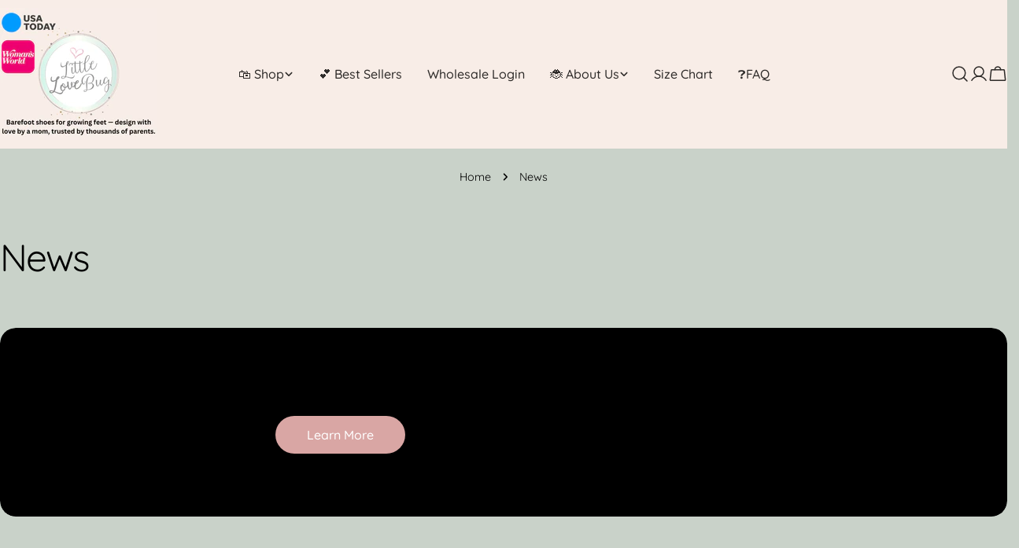

--- FILE ---
content_type: text/css
request_url: https://www.littlelovebugcompany.com/cdn/shop/t/45/assets/section-main-blog.css?v=131838558280961477501739742266
body_size: -429
content:
.main-blog__block:last-child{margin-bottom:0!important}.main-blog__featured_post{--padding-y: 3rem;margin-bottom:6rem}.main-blog__featured_post .hero__content{padding:var(--padding-y, 3.2rem) var(--padding-x, 3.2rem)}@media (min-width: 1024px){.main-blog__featured_post{--padding-y: 8rem}.main-blog__featured_post .rich-text{max-width:80rem;margin-inline:auto}}@media (max-width: 767.98px){.main-blog__featured_post{margin-bottom:4.8rem}}.main-blog__tags{margin-bottom:4rem}.main-blog__tags ul{column-gap:4rem}.main-blog__tags a{padding-bottom:.2rem;white-space:nowrap;display:inline-block}.main-blog__tags a.active{background-position-x:var(--transform-origin-start);background-size:100% 1px;background-position-y:bottom}@media (max-width: 767.98px){.main-blog__tags{margin-bottom:3.2rem}.main-blog__tags ul{column-gap:2.4rem}}
/*# sourceMappingURL=/cdn/shop/t/45/assets/section-main-blog.css.map?v=131838558280961477501739742266 */


--- FILE ---
content_type: application/javascript; charset=utf-8
request_url: https://searchanise-ef84.kxcdn.com/preload_data.3e3w4R2V5E.js
body_size: 1550
content:
window.Searchanise.preloadedSuggestions=['play perfects','play perfect','boys shoes','t bar','winter boots','low top','cowboy boot','girl shoes','girl boots','high top','the olivia','boy shoes','the asha','size chart','play perfect high top','chelsea boot','the t bar','the blake','cozy boot','winter boot','gift card','mila boot','boys boots','size 1y','size 1 perfect play','the beck','boys size 9','black shoes','play perfect sole','love bug sneaker','baby shoes','toddler boys','low tops','size guide','barefoot shoes','baby boy','all boots','clearance shoes','tennis shoes','tie dye','mary jane','soft sole','barefoot sole','slip on','the quinns','the nora','polka dot','cowboy boots','sandals size 10','the chelsea','size 7 girls','boy camouflage','patterned low tops','gift cards','knee socks','reagan boot','weatherproof soles','girls shoes','girls boots','the low top','red shoes','the mila','the winter boot','dexter boot','ay perfect','size 11 boys','premium leather','rain shoes','barefoot shoes girl','shoes for baby boy','baby boy shoes','camo shoes','girls size 1 y','white shoes','desert sand','ari boot','size 9 girl','boy boots','boy shoes size 4','the william','pink sneakers','the wyatt','little boy shoes','size 13 boys','size 2y','size 8 boys','the closed toe sandal','girls sneakers','size 6t','top boy','t strap','the quinn','cowboy booties for','clearance size 13','play perfect boot','knee high socks','the reagan','boots for','boy sneaker','toddler shoes','8t boys shoes','weatherproof soft sole','low top barefoot','pink boots','little love bug booties','toddler boy','size 12 girl','dress shoes','the riding boot','toddler boys slip ons','sandals size 9','wide for boys sneakers','size toddler','brown boots','size 1 y','girls size 1','the chelsea boot','sandals re','gold glitter','wide toe boys shoes','shoe size','winter shoes','green shoes','house slippers','house shoes','the play perfect high top','wide toe box','fringe detailing','suede beck','the sally','the play perfect','play perfect low','sam shoes','cozy boots','chocolate low top','t bars','our premium','closed toe','shoes for a','sparkle shoes','boys boot','perfect low top','retiring designs','toddlers boys','the patterned low tops','saddle shoes','summer pink to','cowgirl boots','blue bone','play perfect low top','snug bug boots','boy shoes 6','snug bug','high socks','little boy boot','little shoes','size 10 girls','girls size','black boots','boy toddler shoes','leather shoes size','s 13 boots','llb standard knee high socks','girl size 13 or 1','cozy favorite','size 4 girlies','closed toe sandal','crochet knee','casual tie dye','black dress shoe','pink boot','boys dress shoes','winter boots size 10','mila desert','low top cream','boys shoe','the black','patterned sneaker','black boot','dress shoes gold','so ks','the sam','the cozy boot','gold shoes','boots girls','t barefoot','quin s','riding boot','wide toddler','baby tights','leather pink','leather honey','narrow width','boys slip on','perfect play','girl red shoes','baby size 5','the love bug sneaker','the quin','love bug','clearance size 1y','size 3y','boys size 6','lace up','girls size 8','shoe lace','1y boot','big boys','low to high','sandals size','pink ow','the cozy','the play perfect patterned low top discontinued','boy sandal','boy cowboy boots','size 9 sandal leather','play perfect patterned low the','perfect play low','boy\'s shoes','boy sneaker size 11','size 10 toddler','the blake the rust','sally discontinued','girls size 1 shoe','size 10 girl shoes','black and white','wide shoes','wide toddler should','bone avocado','pink and white','wyatt boot','girls size 12','slip ons','boys sneaker','white mary jane','snug bugs','perfect play sole','boots size 7','double of girls','so k','in between sizes','boots little size 9','scalloped detailing','size 24 months','sandals boys','t ba','barefoot shoes toes','baby with','mary janes','riding boots','boys size 11','baby nes','gift socks','girls shoe 8','first shoe','on order','baby boys','how to a','play perfect black','size 1.5 y','play perfect size 10','toddler boy shoes','for girls','the dexter boot','8t girl shoe','oatmeal socks','girl black','holiday dress','kids size 2','sneakers with','black t strap','is order','girls shoes size 5','size 12 shoes kids','size 12 shoes','girls sizes','kids shoes','ivory bars','size perfect play','high to','black suede boots','toddler 8t shoes','boot black','size shoes','white sneaker','first shoes','black suede','toddler boy size 12','how to','patterned low top','oxford moccasins','on gift card','size 1 youth','the felix','90s baby','baby shoe','the olivia shoe','zip up boot','boot pink','low top gray','play sole','the asha pink size 7','pink leather shoe','months pink','size 9 boys','size 1 girls','white sole','t bar suede','cow bo','slip om','toe sandals','boy hightop','boy boot','leather boots','the henry low top','leather only','size 1 boot for girl','patterned low','boys size 8','sneaker boy','boys sneakers','girl size 1','low top pink','white cheetah','boy toddler','shop by size','shoe laces','white tights','nude t bar','play perfect pattern','boy size 5','walking shoes','shoe cleaner','t leather booties','so ms','low too','size 12 gold','girl t','baby size 2','suede t bar','shoes boys','top discontinued','sunny may','sizes 4t-1y','back to school'];

--- FILE ---
content_type: application/javascript; charset=utf-8
request_url: https://searchanise-ef84.kxcdn.com/templates.3e3w4R2V5E.js
body_size: 1551
content:
Searchanise=window.Searchanise||{};Searchanise.templates={Platform:'shopify',StoreName:'Little Love Bug Co.',AutocompleteLayout:'multicolumn_new',AutocompleteStyle:'ITEMS_MULTICOLUMN_LIGHT_NEW',AutocompleteShowProductCode:'N',AutocompleteShowMoreLink:'Y',AutocompleteIsMulticolumn:'Y',AutocompleteTemplate:'<div class="snize-ac-results-content"><div class="snize-results-html" style="cursor:auto;" id="snize-ac-results-html-container"></div><div class="snize-ac-results-columns"><div class="snize-ac-results-column"><ul class="snize-ac-results-list" id="snize-ac-items-container-1"></ul><ul class="snize-ac-results-list" id="snize-ac-items-container-2"></ul><ul class="snize-ac-results-list" id="snize-ac-items-container-3"></ul><ul class="snize-ac-results-list snize-view-all-container"></ul></div><div class="snize-ac-results-column"><ul class="snize-ac-results-multicolumn-list" id="snize-ac-items-container-4"></ul></div></div></div>',AutocompleteMobileTemplate:'<div class="snize-ac-results-content"><div class="snize-mobile-top-panel"><div class="snize-close-button"><button type="button" class="snize-close-button-arrow"></button></div><form action="#" style="margin: 0px"><div class="snize-search"><input id="snize-mobile-search-input" autocomplete="off" class="snize-input-style snize-mobile-input-style"></div><div class="snize-clear-button-container"><button type="button" class="snize-clear-button" style="visibility: hidden"></button></div></form></div><ul class="snize-ac-results-list" id="snize-ac-items-container-1"></ul><ul class="snize-ac-results-list" id="snize-ac-items-container-2"></ul><ul class="snize-ac-results-list" id="snize-ac-items-container-3"></ul><ul id="snize-ac-items-container-4"></ul><div class="snize-results-html" style="cursor:auto;" id="snize-ac-results-html-container"></div><div class="snize-close-area" id="snize-ac-close-area"></div></div>',AutocompleteItem:'<li class="snize-product ${product_classes}" data-original-product-id="${original_product_id}" id="snize-ac-product-${product_id}"><a aria-label="${autocomplete_aria_label}" href="${autocomplete_link}" class="snize-item" draggable="false"><div class="snize-thumbnail"><img src="${image_link}" class="snize-item-image ${additional_image_classes}" alt="${autocomplete_image_alt}"></div><span class="snize-title">${title}</span><span class="snize-description">${description}</span>${autocomplete_product_code_html}${autocomplete_product_attribute_html}${autocomplete_prices_html}${reviews_html}<div class="snize-labels-wrapper">${autocomplete_in_stock_status_html}${autocomplete_product_discount_label}${autocomplete_product_tag_label}${autocomplete_product_custom_label}</div><div class="snize-add-to-cart-container">${autocomplete_action_button_html}</div></a></li>',AutocompleteMobileItem:'<li class="snize-product ${product_classes}" data-original-product-id="${original_product_id}" id="snize-ac-product-${product_id}"><a aria-label="${autocomplete_aria_label}" href="${autocomplete_link}" class="snize-item"><div class="snize-thumbnail"><img src="${image_link}" class="snize-item-image ${additional_image_classes}" alt="${autocomplete_image_alt}"></div><div class="snize-product-info"><span class="snize-title">${title}</span><span class="snize-description">${description}</span>${autocomplete_product_code_html}${autocomplete_product_attribute_html}<div class="snize-ac-prices-container">${autocomplete_prices_html}</div><div class="snize-labels-wrapper">${autocomplete_in_stock_status_html}${autocomplete_product_discount_label}${autocomplete_product_tag_label}${autocomplete_product_custom_label}</div>${reviews_html}<div class="snize-add-to-cart-container">${autocomplete_action_button_html}</div></div></a></li>',ResultsShow:'Y',ResultsStyle:'RESULTS_BIG_PICTURES_NEW',ResultsShowActionButton:'add_to_cart',ShowBestsellingSorting:'Y',ShowDiscountSorting:'Y',ResultsPlatformSortingCategories:{"little-love-bug-t-bars":"17027137575","boy-zone":"75913166894","all-little-love-bugs":"80743465006","20-to-40":"80744218670","size-3":"80907042862","size-6":"80907075630","size-2":"80907108398","size-4":"80907141166","size-5":"80907173934","size-7":"80907206702","original-non-slip-soft-sole":"91863154734","sneakers":"158816632878","little-love-bug-sandals":"159099420718","size-8":"159933464622","size-9":"159933497390","size-10":"159933530158","under-20":"263293206710","over-40":"263293370550","size-12":"263297466550","size-11":"269379633334","knee-high-socks":"281254297782","tights":"283241021622","clearance":"285055746230","love-bug-accessories":"287644745910","green-little-love-bugs":"289972224182","pink-little-love-bugs":"289972256950","red-little-love-bugs":"289972289718","brown-little-love-bugs":"289972355254","print-little-love-bugs":"289972519094","blue-little-love-bugs":"289972584630","white-little-love-bugs":"289972617398","gray-little-love-bugs":"289972715702","gold-little-love-bugs":"289972748470","black-little-love-bugs":"289989034166","boots":"290175254710","girl-zone":"290176073910","best-sellers":"290184298678","little-love-bug-sunnies":"290534621366","smo-friendly":"299160404150","most-recent-release":"301175570614","barefoot-soles":"309618245814","size-13":"312060444854","all-store-products":"331107762358","dress-shoes":"347416199350","play-perfects":"367556886710","holiday-photos":"372387217590","gift-shop":"372387315894"},CategorySortingRule:"platform",ShopifyMarketsSupport:'Y',ShopifyLocales:{"en":{"locale":"en","name":"English","primary":true,"published":true}},ShopifyIsMarketCatalogsEnabled:false,ColorsCSS:'.snize-ac-results span.snize-price-with-discount { color: #E3A9AA; }div.snize-ac-results button.snize-button { background-color: #E3A9AA; }'}